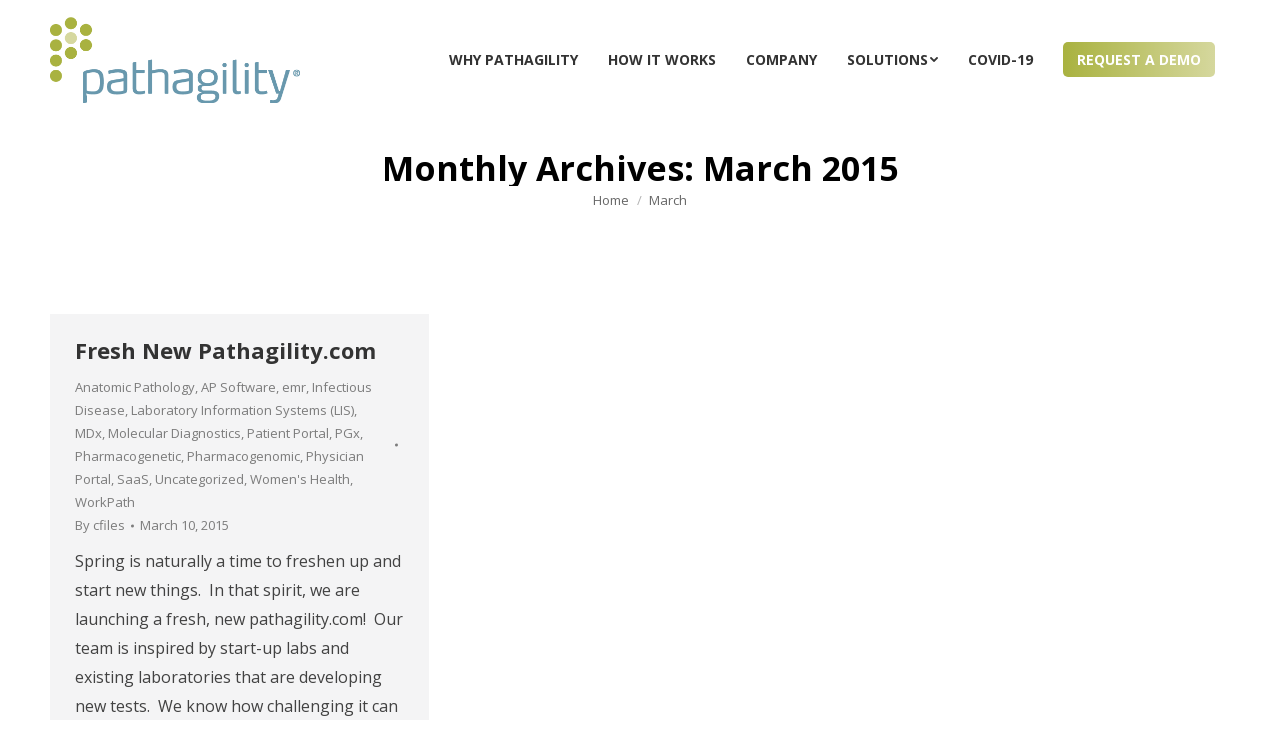

--- FILE ---
content_type: text/html; charset=UTF-8
request_url: https://www.pathagility.com/2015/03/
body_size: 12479
content:
<!DOCTYPE html>
<!--[if !(IE 6) | !(IE 7) | !(IE 8)  ]><!-->
<html lang="en-US" class="no-js">
<!--<![endif]-->
<head>
	<meta charset="UTF-8"/>
		<meta name="viewport" content="width=device-width, initial-scale=1, maximum-scale=1, user-scalable=0">
		<meta name="theme-color" content="#a9b240"/>	<link rel="profile" href="http://gmpg.org/xfn/11"/>
	        <script type="text/javascript">if(/Android|webOS|iPhone|iPad|iPod|BlackBerry|IEMobile|Opera Mini/i.test(navigator.userAgent)){var originalAddEventListener=EventTarget.prototype.addEventListener,oldWidth=window.innerWidth;EventTarget.prototype.addEventListener=function(eventName,eventHandler,useCapture){if(eventName==="resize"){originalAddEventListener.call(this,eventName,function(event){if(oldWidth===window.innerWidth){return;}else if(oldWidth!==window.innerWidth){oldWidth=window.innerWidth;}if(eventHandler.handleEvent){eventHandler.handleEvent.call(this,event);}else{eventHandler.call(this,event);};},useCapture);}else{originalAddEventListener.call(this,eventName,eventHandler,useCapture);};};};</script>
		<title>March 2015 &#8211; Pathagility</title>
<meta name='robots' content='max-image-preview:large'/>
<link rel='dns-prefetch' href='//maps.googleapis.com'/>
<link rel='dns-prefetch' href='//stats.wp.com'/>
<link rel='dns-prefetch' href='//fonts.googleapis.com'/>
<link rel="alternate" type="application/rss+xml" title="Pathagility &raquo; Feed" href="https://www.pathagility.com/feed/"/>
<link rel="alternate" type="application/rss+xml" title="Pathagility &raquo; Comments Feed" href="https://www.pathagility.com/comments/feed/"/>
<style id='wp-img-auto-sizes-contain-inline-css' type='text/css'>img:is([sizes=auto i],[sizes^="auto," i]){contain-intrinsic-size:3000px 1500px}</style>
<style id='wp-emoji-styles-inline-css' type='text/css'>img.wp-smiley,img.emoji{display:inline!important;border:none!important;box-shadow:none!important;height:1em!important;width:1em!important;margin:0 .07em!important;vertical-align:-.1em!important;background:none!important;padding:0!important}</style>
<style id='wp-block-library-inline-css' type='text/css'>:root{--wp-block-synced-color:#7a00df;--wp-block-synced-color--rgb:122 , 0 , 223;--wp-bound-block-color:var(--wp-block-synced-color);--wp-editor-canvas-background:#ddd;--wp-admin-theme-color:#007cba;--wp-admin-theme-color--rgb:0 , 124 , 186;--wp-admin-theme-color-darker-10:#006ba1;--wp-admin-theme-color-darker-10--rgb:0 , 107 , 160.5;--wp-admin-theme-color-darker-20:#005a87;--wp-admin-theme-color-darker-20--rgb:0 , 90 , 135;--wp-admin-border-width-focus:2px}@media (min-resolution:192dpi){:root{--wp-admin-border-width-focus:1.5px}}.wp-element-button{cursor:pointer}:root .has-very-light-gray-background-color{background-color:#eee}:root .has-very-dark-gray-background-color{background-color:#313131}:root .has-very-light-gray-color{color:#eee}:root .has-very-dark-gray-color{color:#313131}:root .has-vivid-green-cyan-to-vivid-cyan-blue-gradient-background{background:linear-gradient(135deg,#00d084,#0693e3)}:root .has-purple-crush-gradient-background{background:linear-gradient(135deg,#34e2e4,#4721fb 50%,#ab1dfe)}:root .has-hazy-dawn-gradient-background{background:linear-gradient(135deg,#faaca8,#dad0ec)}:root .has-subdued-olive-gradient-background{background:linear-gradient(135deg,#fafae1,#67a671)}:root .has-atomic-cream-gradient-background{background:linear-gradient(135deg,#fdd79a,#004a59)}:root .has-nightshade-gradient-background{background:linear-gradient(135deg,#330968,#31cdcf)}:root .has-midnight-gradient-background{background:linear-gradient(135deg,#020381,#2874fc)}:root{--wp--preset--font-size--normal:16px;--wp--preset--font-size--huge:42px}.has-regular-font-size{font-size:1em}.has-larger-font-size{font-size:2.625em}.has-normal-font-size{font-size:var(--wp--preset--font-size--normal)}.has-huge-font-size{font-size:var(--wp--preset--font-size--huge)}.has-text-align-center{text-align:center}.has-text-align-left{text-align:left}.has-text-align-right{text-align:right}.has-fit-text{white-space:nowrap!important}#end-resizable-editor-section{display:none}.aligncenter{clear:both}.items-justified-left{justify-content:flex-start}.items-justified-center{justify-content:center}.items-justified-right{justify-content:flex-end}.items-justified-space-between{justify-content:space-between}.screen-reader-text{border:0;clip-path:inset(50%);height:1px;margin:-1px;overflow:hidden;padding:0;position:absolute;width:1px;word-wrap:normal!important}.screen-reader-text:focus{background-color:#ddd;clip-path:none;color:#444;display:block;font-size:1em;height:auto;left:5px;line-height:normal;padding:15px 23px 14px;text-decoration:none;top:5px;width:auto;z-index:100000}html :where(.has-border-color){border-style:solid}html :where([style*=border-top-color]){border-top-style:solid}html :where([style*=border-right-color]){border-right-style:solid}html :where([style*=border-bottom-color]){border-bottom-style:solid}html :where([style*=border-left-color]){border-left-style:solid}html :where([style*=border-width]){border-style:solid}html :where([style*=border-top-width]){border-top-style:solid}html :where([style*=border-right-width]){border-right-style:solid}html :where([style*=border-bottom-width]){border-bottom-style:solid}html :where([style*=border-left-width]){border-left-style:solid}html :where(img[class*=wp-image-]){height:auto;max-width:100%}:where(figure){margin:0 0 1em}html :where(.is-position-sticky){--wp-admin--admin-bar--position-offset:var(--wp-admin--admin-bar--height,0)}@media screen and (max-width:600px){html :where(.is-position-sticky){--wp-admin--admin-bar--position-offset:0}}</style><style id='global-styles-inline-css' type='text/css'>:root{--wp--preset--aspect-ratio--square:1;--wp--preset--aspect-ratio--4-3: 4/3;--wp--preset--aspect-ratio--3-4: 3/4;--wp--preset--aspect-ratio--3-2: 3/2;--wp--preset--aspect-ratio--2-3: 2/3;--wp--preset--aspect-ratio--16-9: 16/9;--wp--preset--aspect-ratio--9-16: 9/16;--wp--preset--color--black:#000;--wp--preset--color--cyan-bluish-gray:#abb8c3;--wp--preset--color--white:#fff;--wp--preset--color--pale-pink:#f78da7;--wp--preset--color--vivid-red:#cf2e2e;--wp--preset--color--luminous-vivid-orange:#ff6900;--wp--preset--color--luminous-vivid-amber:#fcb900;--wp--preset--color--light-green-cyan:#7bdcb5;--wp--preset--color--vivid-green-cyan:#00d084;--wp--preset--color--pale-cyan-blue:#8ed1fc;--wp--preset--color--vivid-cyan-blue:#0693e3;--wp--preset--color--vivid-purple:#9b51e0;--wp--preset--color--accent:#a9b240;--wp--preset--color--dark-gray:#111;--wp--preset--color--light-gray:#767676;--wp--preset--gradient--vivid-cyan-blue-to-vivid-purple:linear-gradient(135deg,#0693e3 0%,#9b51e0 100%);--wp--preset--gradient--light-green-cyan-to-vivid-green-cyan:linear-gradient(135deg,#7adcb4 0%,#00d082 100%);--wp--preset--gradient--luminous-vivid-amber-to-luminous-vivid-orange:linear-gradient(135deg,#fcb900 0%,#ff6900 100%);--wp--preset--gradient--luminous-vivid-orange-to-vivid-red:linear-gradient(135deg,#ff6900 0%,#cf2e2e 100%);--wp--preset--gradient--very-light-gray-to-cyan-bluish-gray:linear-gradient(135deg,#eee 0%,#a9b8c3 100%);--wp--preset--gradient--cool-to-warm-spectrum:linear-gradient(135deg,#4aeadc 0%,#9778d1 20%,#cf2aba 40%,#ee2c82 60%,#fb6962 80%,#fef84c 100%);--wp--preset--gradient--blush-light-purple:linear-gradient(135deg,#ffceec 0%,#9896f0 100%);--wp--preset--gradient--blush-bordeaux:linear-gradient(135deg,#fecda5 0%,#fe2d2d 50%,#6b003e 100%);--wp--preset--gradient--luminous-dusk:linear-gradient(135deg,#ffcb70 0%,#c751c0 50%,#4158d0 100%);--wp--preset--gradient--pale-ocean:linear-gradient(135deg,#fff5cb 0%,#b6e3d4 50%,#33a7b5 100%);--wp--preset--gradient--electric-grass:linear-gradient(135deg,#caf880 0%,#71ce7e 100%);--wp--preset--gradient--midnight:linear-gradient(135deg,#020381 0%,#2874fc 100%);--wp--preset--font-size--small:13px;--wp--preset--font-size--medium:20px;--wp--preset--font-size--large:36px;--wp--preset--font-size--x-large:42px;--wp--preset--spacing--20:.44rem;--wp--preset--spacing--30:.67rem;--wp--preset--spacing--40:1rem;--wp--preset--spacing--50:1.5rem;--wp--preset--spacing--60:2.25rem;--wp--preset--spacing--70:3.38rem;--wp--preset--spacing--80:5.06rem;--wp--preset--shadow--natural:6px 6px 9px rgba(0,0,0,.2);--wp--preset--shadow--deep:12px 12px 50px rgba(0,0,0,.4);--wp--preset--shadow--sharp:6px 6px 0 rgba(0,0,0,.2);--wp--preset--shadow--outlined:6px 6px 0 -3px #fff , 6px 6px #000;--wp--preset--shadow--crisp:6px 6px 0 #000}:where(.is-layout-flex){gap:.5em}:where(.is-layout-grid){gap:.5em}body .is-layout-flex{display:flex}.is-layout-flex{flex-wrap:wrap;align-items:center}.is-layout-flex > :is(*, div){margin:0}body .is-layout-grid{display:grid}.is-layout-grid > :is(*, div){margin:0}:where(.wp-block-columns.is-layout-flex){gap:2em}:where(.wp-block-columns.is-layout-grid){gap:2em}:where(.wp-block-post-template.is-layout-flex){gap:1.25em}:where(.wp-block-post-template.is-layout-grid){gap:1.25em}.has-black-color{color:var(--wp--preset--color--black)!important}.has-cyan-bluish-gray-color{color:var(--wp--preset--color--cyan-bluish-gray)!important}.has-white-color{color:var(--wp--preset--color--white)!important}.has-pale-pink-color{color:var(--wp--preset--color--pale-pink)!important}.has-vivid-red-color{color:var(--wp--preset--color--vivid-red)!important}.has-luminous-vivid-orange-color{color:var(--wp--preset--color--luminous-vivid-orange)!important}.has-luminous-vivid-amber-color{color:var(--wp--preset--color--luminous-vivid-amber)!important}.has-light-green-cyan-color{color:var(--wp--preset--color--light-green-cyan)!important}.has-vivid-green-cyan-color{color:var(--wp--preset--color--vivid-green-cyan)!important}.has-pale-cyan-blue-color{color:var(--wp--preset--color--pale-cyan-blue)!important}.has-vivid-cyan-blue-color{color:var(--wp--preset--color--vivid-cyan-blue)!important}.has-vivid-purple-color{color:var(--wp--preset--color--vivid-purple)!important}.has-black-background-color{background-color:var(--wp--preset--color--black)!important}.has-cyan-bluish-gray-background-color{background-color:var(--wp--preset--color--cyan-bluish-gray)!important}.has-white-background-color{background-color:var(--wp--preset--color--white)!important}.has-pale-pink-background-color{background-color:var(--wp--preset--color--pale-pink)!important}.has-vivid-red-background-color{background-color:var(--wp--preset--color--vivid-red)!important}.has-luminous-vivid-orange-background-color{background-color:var(--wp--preset--color--luminous-vivid-orange)!important}.has-luminous-vivid-amber-background-color{background-color:var(--wp--preset--color--luminous-vivid-amber)!important}.has-light-green-cyan-background-color{background-color:var(--wp--preset--color--light-green-cyan)!important}.has-vivid-green-cyan-background-color{background-color:var(--wp--preset--color--vivid-green-cyan)!important}.has-pale-cyan-blue-background-color{background-color:var(--wp--preset--color--pale-cyan-blue)!important}.has-vivid-cyan-blue-background-color{background-color:var(--wp--preset--color--vivid-cyan-blue)!important}.has-vivid-purple-background-color{background-color:var(--wp--preset--color--vivid-purple)!important}.has-black-border-color{border-color:var(--wp--preset--color--black)!important}.has-cyan-bluish-gray-border-color{border-color:var(--wp--preset--color--cyan-bluish-gray)!important}.has-white-border-color{border-color:var(--wp--preset--color--white)!important}.has-pale-pink-border-color{border-color:var(--wp--preset--color--pale-pink)!important}.has-vivid-red-border-color{border-color:var(--wp--preset--color--vivid-red)!important}.has-luminous-vivid-orange-border-color{border-color:var(--wp--preset--color--luminous-vivid-orange)!important}.has-luminous-vivid-amber-border-color{border-color:var(--wp--preset--color--luminous-vivid-amber)!important}.has-light-green-cyan-border-color{border-color:var(--wp--preset--color--light-green-cyan)!important}.has-vivid-green-cyan-border-color{border-color:var(--wp--preset--color--vivid-green-cyan)!important}.has-pale-cyan-blue-border-color{border-color:var(--wp--preset--color--pale-cyan-blue)!important}.has-vivid-cyan-blue-border-color{border-color:var(--wp--preset--color--vivid-cyan-blue)!important}.has-vivid-purple-border-color{border-color:var(--wp--preset--color--vivid-purple)!important}.has-vivid-cyan-blue-to-vivid-purple-gradient-background{background:var(--wp--preset--gradient--vivid-cyan-blue-to-vivid-purple)!important}.has-light-green-cyan-to-vivid-green-cyan-gradient-background{background:var(--wp--preset--gradient--light-green-cyan-to-vivid-green-cyan)!important}.has-luminous-vivid-amber-to-luminous-vivid-orange-gradient-background{background:var(--wp--preset--gradient--luminous-vivid-amber-to-luminous-vivid-orange)!important}.has-luminous-vivid-orange-to-vivid-red-gradient-background{background:var(--wp--preset--gradient--luminous-vivid-orange-to-vivid-red)!important}.has-very-light-gray-to-cyan-bluish-gray-gradient-background{background:var(--wp--preset--gradient--very-light-gray-to-cyan-bluish-gray)!important}.has-cool-to-warm-spectrum-gradient-background{background:var(--wp--preset--gradient--cool-to-warm-spectrum)!important}.has-blush-light-purple-gradient-background{background:var(--wp--preset--gradient--blush-light-purple)!important}.has-blush-bordeaux-gradient-background{background:var(--wp--preset--gradient--blush-bordeaux)!important}.has-luminous-dusk-gradient-background{background:var(--wp--preset--gradient--luminous-dusk)!important}.has-pale-ocean-gradient-background{background:var(--wp--preset--gradient--pale-ocean)!important}.has-electric-grass-gradient-background{background:var(--wp--preset--gradient--electric-grass)!important}.has-midnight-gradient-background{background:var(--wp--preset--gradient--midnight)!important}.has-small-font-size{font-size:var(--wp--preset--font-size--small)!important}.has-medium-font-size{font-size:var(--wp--preset--font-size--medium)!important}.has-large-font-size{font-size:var(--wp--preset--font-size--large)!important}.has-x-large-font-size{font-size:var(--wp--preset--font-size--x-large)!important}</style>

<style id='classic-theme-styles-inline-css' type='text/css'>.wp-block-button__link{color:#fff;background-color:#32373c;border-radius:9999px;box-shadow:none;text-decoration:none;padding:calc(.667em + 2px) calc(1.333em + 2px);font-size:1.125em}.wp-block-file__button{background:#32373c;color:#fff;text-decoration:none}</style>
<link rel='stylesheet' id='contact-form-7-css' href='https://www.pathagility.com/wp-content/plugins/contact-form-7/includes/css/styles.css?ver=6.1.4' type='text/css' media='all'/>
<link rel='stylesheet' id='rs-plugin-settings-css' href='https://www.pathagility.com/wp-content/plugins/revslider/public/assets/css/rs6.css?ver=6.4.11' type='text/css' media='all'/>
<style id='rs-plugin-settings-inline-css' type='text/css'>#rs-demo-id{}</style>
<link rel='stylesheet' id='the7-icomoon-fontawesome-16x16-css' href='https://www.pathagility.com/wp-content/uploads/smile_fonts/icomoon-fontawesome-16x16/icomoon-fontawesome-16x16.css?ver=6.9' type='text/css' media='all'/>
<link rel='stylesheet' id='dt-web-fonts-css' href='https://fonts.googleapis.com/css?family=Roboto:400,600,700%7CRoboto+Condensed:400,600,700%7COpen+Sans:400,600,700%7CRaleway:400,600,700' type='text/css' media='all'/>
<link rel='stylesheet' id='dt-main-css' href='https://www.pathagility.com/wp-content/themes/dt-the7/css/main.min.css?ver=9.9.2' type='text/css' media='all'/>
<style id='dt-main-inline-css' type='text/css'>
body #load {
  display: block;
  height: 100%;
  overflow: hidden;
  position: fixed;
  width: 100%;
  z-index: 9901;
  opacity: 1;
  visibility: visible;
  transition: all .35s ease-out;
}
.load-wrap {
  width: 100%;
  height: 100%;
  background-position: center center;
  background-repeat: no-repeat;
  text-align: center;
}
.load-wrap > svg {
  position: absolute;
  top: 50%;
  left: 50%;
  transform: translate(-50%,-50%);
}
#load {
  background-color: #ffffff;
}
.uil-default rect:not(.bk) {
  fill: #a1aa4a;
}
.uil-ring > path {
  fill: #a1aa4a;
}
.ring-loader .circle {
  fill: #a1aa4a;
}
.ring-loader .moving-circle {
  fill: #a1aa4a;
}
.uil-hourglass .glass {
  stroke: #a1aa4a;
}
.uil-hourglass .sand {
  fill: #a1aa4a;
}
.spinner-loader .load-wrap {
  background-image: url("data:image/svg+xml,%3Csvg width='75px' height='75px' xmlns='http://www.w3.org/2000/svg' viewBox='0 0 100 100' preserveAspectRatio='xMidYMid' class='uil-default'%3E%3Crect x='0' y='0' width='100' height='100' fill='none' class='bk'%3E%3C/rect%3E%3Crect  x='46.5' y='40' width='7' height='20' rx='5' ry='5' fill='%23a1aa4a' transform='rotate(0 50 50) translate(0 -30)'%3E  %3Canimate attributeName='opacity' from='1' to='0' dur='1s' begin='0s' repeatCount='indefinite'/%3E%3C/rect%3E%3Crect  x='46.5' y='40' width='7' height='20' rx='5' ry='5' fill='%23a1aa4a' transform='rotate(30 50 50) translate(0 -30)'%3E  %3Canimate attributeName='opacity' from='1' to='0' dur='1s' begin='0.08333333333333333s' repeatCount='indefinite'/%3E%3C/rect%3E%3Crect  x='46.5' y='40' width='7' height='20' rx='5' ry='5' fill='%23a1aa4a' transform='rotate(60 50 50) translate(0 -30)'%3E  %3Canimate attributeName='opacity' from='1' to='0' dur='1s' begin='0.16666666666666666s' repeatCount='indefinite'/%3E%3C/rect%3E%3Crect  x='46.5' y='40' width='7' height='20' rx='5' ry='5' fill='%23a1aa4a' transform='rotate(90 50 50) translate(0 -30)'%3E  %3Canimate attributeName='opacity' from='1' to='0' dur='1s' begin='0.25s' repeatCount='indefinite'/%3E%3C/rect%3E%3Crect  x='46.5' y='40' width='7' height='20' rx='5' ry='5' fill='%23a1aa4a' transform='rotate(120 50 50) translate(0 -30)'%3E  %3Canimate attributeName='opacity' from='1' to='0' dur='1s' begin='0.3333333333333333s' repeatCount='indefinite'/%3E%3C/rect%3E%3Crect  x='46.5' y='40' width='7' height='20' rx='5' ry='5' fill='%23a1aa4a' transform='rotate(150 50 50) translate(0 -30)'%3E  %3Canimate attributeName='opacity' from='1' to='0' dur='1s' begin='0.4166666666666667s' repeatCount='indefinite'/%3E%3C/rect%3E%3Crect  x='46.5' y='40' width='7' height='20' rx='5' ry='5' fill='%23a1aa4a' transform='rotate(180 50 50) translate(0 -30)'%3E  %3Canimate attributeName='opacity' from='1' to='0' dur='1s' begin='0.5s' repeatCount='indefinite'/%3E%3C/rect%3E%3Crect  x='46.5' y='40' width='7' height='20' rx='5' ry='5' fill='%23a1aa4a' transform='rotate(210 50 50) translate(0 -30)'%3E  %3Canimate attributeName='opacity' from='1' to='0' dur='1s' begin='0.5833333333333334s' repeatCount='indefinite'/%3E%3C/rect%3E%3Crect  x='46.5' y='40' width='7' height='20' rx='5' ry='5' fill='%23a1aa4a' transform='rotate(240 50 50) translate(0 -30)'%3E  %3Canimate attributeName='opacity' from='1' to='0' dur='1s' begin='0.6666666666666666s' repeatCount='indefinite'/%3E%3C/rect%3E%3Crect  x='46.5' y='40' width='7' height='20' rx='5' ry='5' fill='%23a1aa4a' transform='rotate(270 50 50) translate(0 -30)'%3E  %3Canimate attributeName='opacity' from='1' to='0' dur='1s' begin='0.75s' repeatCount='indefinite'/%3E%3C/rect%3E%3Crect  x='46.5' y='40' width='7' height='20' rx='5' ry='5' fill='%23a1aa4a' transform='rotate(300 50 50) translate(0 -30)'%3E  %3Canimate attributeName='opacity' from='1' to='0' dur='1s' begin='0.8333333333333334s' repeatCount='indefinite'/%3E%3C/rect%3E%3Crect  x='46.5' y='40' width='7' height='20' rx='5' ry='5' fill='%23a1aa4a' transform='rotate(330 50 50) translate(0 -30)'%3E  %3Canimate attributeName='opacity' from='1' to='0' dur='1s' begin='0.9166666666666666s' repeatCount='indefinite'/%3E%3C/rect%3E%3C/svg%3E");
}
.ring-loader .load-wrap {
  background-image: url("data:image/svg+xml,%3Csvg xmlns='http://www.w3.org/2000/svg' viewBox='0 0 32 32' width='72' height='72' fill='%23a1aa4a'%3E   %3Cpath opacity='.25' d='M16 0 A16 16 0 0 0 16 32 A16 16 0 0 0 16 0 M16 4 A12 12 0 0 1 16 28 A12 12 0 0 1 16 4'/%3E   %3Cpath d='M16 0 A16 16 0 0 1 32 16 L28 16 A12 12 0 0 0 16 4z'%3E     %3CanimateTransform attributeName='transform' type='rotate' from='0 16 16' to='360 16 16' dur='0.8s' repeatCount='indefinite' /%3E   %3C/path%3E %3C/svg%3E");
}
.hourglass-loader .load-wrap {
  background-image: url("data:image/svg+xml,%3Csvg xmlns='http://www.w3.org/2000/svg' viewBox='0 0 32 32' width='72' height='72' fill='%23a1aa4a'%3E   %3Cpath transform='translate(2)' d='M0 12 V20 H4 V12z'%3E      %3Canimate attributeName='d' values='M0 12 V20 H4 V12z; M0 4 V28 H4 V4z; M0 12 V20 H4 V12z; M0 12 V20 H4 V12z' dur='1.2s' repeatCount='indefinite' begin='0' keytimes='0;.2;.5;1' keySplines='0.2 0.2 0.4 0.8;0.2 0.6 0.4 0.8;0.2 0.8 0.4 0.8' calcMode='spline'  /%3E   %3C/path%3E   %3Cpath transform='translate(8)' d='M0 12 V20 H4 V12z'%3E     %3Canimate attributeName='d' values='M0 12 V20 H4 V12z; M0 4 V28 H4 V4z; M0 12 V20 H4 V12z; M0 12 V20 H4 V12z' dur='1.2s' repeatCount='indefinite' begin='0.2' keytimes='0;.2;.5;1' keySplines='0.2 0.2 0.4 0.8;0.2 0.6 0.4 0.8;0.2 0.8 0.4 0.8' calcMode='spline'  /%3E   %3C/path%3E   %3Cpath transform='translate(14)' d='M0 12 V20 H4 V12z'%3E     %3Canimate attributeName='d' values='M0 12 V20 H4 V12z; M0 4 V28 H4 V4z; M0 12 V20 H4 V12z; M0 12 V20 H4 V12z' dur='1.2s' repeatCount='indefinite' begin='0.4' keytimes='0;.2;.5;1' keySplines='0.2 0.2 0.4 0.8;0.2 0.6 0.4 0.8;0.2 0.8 0.4 0.8' calcMode='spline' /%3E   %3C/path%3E   %3Cpath transform='translate(20)' d='M0 12 V20 H4 V12z'%3E     %3Canimate attributeName='d' values='M0 12 V20 H4 V12z; M0 4 V28 H4 V4z; M0 12 V20 H4 V12z; M0 12 V20 H4 V12z' dur='1.2s' repeatCount='indefinite' begin='0.6' keytimes='0;.2;.5;1' keySplines='0.2 0.2 0.4 0.8;0.2 0.6 0.4 0.8;0.2 0.8 0.4 0.8' calcMode='spline' /%3E   %3C/path%3E   %3Cpath transform='translate(26)' d='M0 12 V20 H4 V12z'%3E     %3Canimate attributeName='d' values='M0 12 V20 H4 V12z; M0 4 V28 H4 V4z; M0 12 V20 H4 V12z; M0 12 V20 H4 V12z' dur='1.2s' repeatCount='indefinite' begin='0.8' keytimes='0;.2;.5;1' keySplines='0.2 0.2 0.4 0.8;0.2 0.6 0.4 0.8;0.2 0.8 0.4 0.8' calcMode='spline' /%3E   %3C/path%3E %3C/svg%3E");
}

/*# sourceURL=dt-main-inline-css */
</style>
<link rel='stylesheet' id='the7-font-css' href='https://www.pathagility.com/wp-content/themes/dt-the7/fonts/icomoon-the7-font/icomoon-the7-font.min.css?ver=9.9.2' type='text/css' media='all'/>
<link rel='stylesheet' id='the7-awesome-fonts-css' href='https://www.pathagility.com/wp-content/themes/dt-the7/fonts/FontAwesome/css/all.min.css?ver=9.9.2' type='text/css' media='all'/>
<link rel='stylesheet' id='the7-custom-scrollbar-css' href='https://www.pathagility.com/wp-content/themes/dt-the7/lib/custom-scrollbar/custom-scrollbar.min.css?ver=9.9.2' type='text/css' media='all'/>
<link rel='stylesheet' id='the7-wpbakery-css' href='https://www.pathagility.com/wp-content/themes/dt-the7/css/wpbakery.min.css?ver=9.9.2' type='text/css' media='all'/>
<link rel='stylesheet' id='the7-core-css' href='https://www.pathagility.com/wp-content/plugins/dt-the7-core/assets/css/post-type.min.css?ver=2.5.7' type='text/css' media='all'/>
<link rel='stylesheet' id='the7-css-vars-css' href='https://www.pathagility.com/wp-content/uploads/the7-css/css-vars.css?ver=e147a8f308c1' type='text/css' media='all'/>
<link rel='stylesheet' id='dt-custom-css' href='https://www.pathagility.com/wp-content/uploads/the7-css/custom.css?ver=e147a8f308c1' type='text/css' media='all'/>
<link rel='stylesheet' id='dt-media-css' href='https://www.pathagility.com/wp-content/uploads/the7-css/media.css?ver=e147a8f308c1' type='text/css' media='all'/>
<link rel='stylesheet' id='the7-mega-menu-css' href='https://www.pathagility.com/wp-content/uploads/the7-css/mega-menu.css?ver=e147a8f308c1' type='text/css' media='all'/>
<link rel='stylesheet' id='the7-elements-albums-portfolio-css' href='https://www.pathagility.com/wp-content/uploads/the7-css/the7-elements-albums-portfolio.css?ver=e147a8f308c1' type='text/css' media='all'/>
<link rel='stylesheet' id='the7-elements-css' href='https://www.pathagility.com/wp-content/uploads/the7-css/post-type-dynamic.css?ver=e147a8f308c1' type='text/css' media='all'/>
<link rel='stylesheet' id='style-css' href='https://www.pathagility.com/wp-content/themes/dt-the7-child/style.css?ver=9.9.2' type='text/css' media='all'/>
<link rel='stylesheet' id='ultimate-vc-addons-style-min-css' href='https://www.pathagility.com/wp-content/plugins/Ultimate_VC_Addons/assets/min-css/ultimate.min.css?ver=3.19.10' type='text/css' media='all'/>
<link rel='stylesheet' id='ultimate-vc-addons-icons-css' href='https://www.pathagility.com/wp-content/plugins/Ultimate_VC_Addons/assets/css/icons.css?ver=3.19.10' type='text/css' media='all'/>
<link rel='stylesheet' id='ultimate-vc-addons-vidcons-css' href='https://www.pathagility.com/wp-content/plugins/Ultimate_VC_Addons/assets/fonts/vidcons.css?ver=3.19.10' type='text/css' media='all'/>
<link rel='stylesheet' id='ultimate-vc-addons-selected-google-fonts-style-css' href='https://fonts.googleapis.com/css?family=Raleway:normal,700|Open+Sans:normal,700&#038;subset=latin-ext,latin,cyrillic,greek-ext,greek,cyrillic-ext,vietnamese' type='text/css' media='all'/>
<script type="text/javascript" src="https://www.pathagility.com/wp-includes/js/jquery/jquery.min.js?ver=3.7.1" id="jquery-core-js"></script>
<script type="text/javascript" src="https://www.pathagility.com/wp-includes/js/jquery/jquery-migrate.min.js?ver=3.4.1" id="jquery-migrate-js"></script>
<script type="text/javascript" src="https://www.pathagility.com/wp-content/plugins/revslider/public/assets/js/rbtools.min.js?ver=6.4.8" id="tp-tools-js"></script>
<script type="text/javascript" src="https://www.pathagility.com/wp-content/plugins/revslider/public/assets/js/rs6.min.js?ver=6.4.11" id="revmin-js"></script>
<script type="text/javascript" id="dt-above-fold-js-extra">//<![CDATA[
var dtLocal={"themeUrl":"https://www.pathagility.com/wp-content/themes/dt-the7","passText":"To view this protected post, enter the password below:","moreButtonText":{"loading":"Loading...","loadMore":"Load more"},"postID":"1044","ajaxurl":"https://www.pathagility.com/wp-admin/admin-ajax.php","REST":{"baseUrl":"https://www.pathagility.com/wp-json/the7/v1","endpoints":{"sendMail":"/send-mail"}},"contactMessages":{"required":"One or more fields have an error. Please check and try again.","terms":"Please accept the privacy policy.","fillTheCaptchaError":"Please, fill the captcha."},"captchaSiteKey":"","ajaxNonce":"f0015190ce","pageData":{"type":"archive","template":"archive","layout":"masonry"},"themeSettings":{"smoothScroll":"on","lazyLoading":false,"accentColor":{"mode":"gradient","color":"#a9b240"},"desktopHeader":{"height":120},"ToggleCaptionEnabled":"disabled","ToggleCaption":"Navigation","floatingHeader":{"showAfter":160,"showMenu":true,"height":70,"logo":{"showLogo":true,"html":"\u003Cimg class=\" preload-me\" src=\"https://www.pathagility.com/wp-content/uploads/2021/04/pathagility-logo.png\" srcset=\"https://www.pathagility.com/wp-content/uploads/2021/04/pathagility-logo.png 496w, https://www.pathagility.com/wp-content/uploads/2021/04/pathagility-logo.png 496w\" width=\"496\" height=\"171\"   sizes=\"496px\" alt=\"Pathagility\" /\u003E","url":"https://www.pathagility.com/"}},"topLine":{"floatingTopLine":{"logo":{"showLogo":false,"html":""}}},"mobileHeader":{"firstSwitchPoint":1130,"secondSwitchPoint":778,"firstSwitchPointHeight":70,"secondSwitchPointHeight":70,"mobileToggleCaptionEnabled":"disabled","mobileToggleCaption":"Menu"},"stickyMobileHeaderFirstSwitch":{"logo":{"html":"\u003Cimg class=\" preload-me\" src=\"https://www.pathagility.com/wp-content/uploads/2021/04/pathagility-logo.png\" srcset=\"https://www.pathagility.com/wp-content/uploads/2021/04/pathagility-logo.png 496w, https://www.pathagility.com/wp-content/uploads/2021/04/pathagility-logo.png 496w\" width=\"496\" height=\"171\"   sizes=\"496px\" alt=\"Pathagility\" /\u003E"}},"stickyMobileHeaderSecondSwitch":{"logo":{"html":"\u003Cimg class=\" preload-me\" src=\"https://www.pathagility.com/wp-content/uploads/2021/04/pathagility-logo.png\" srcset=\"https://www.pathagility.com/wp-content/uploads/2021/04/pathagility-logo.png 496w, https://www.pathagility.com/wp-content/uploads/2021/04/pathagility-logo.png 496w\" width=\"496\" height=\"171\"   sizes=\"496px\" alt=\"Pathagility\" /\u003E"}},"content":{"textColor":"#424242","headerColor":"#333333"},"sidebar":{"switchPoint":990},"boxedWidth":"1280px","stripes":{"stripe1":{"textColor":"#4d4f51","headerColor":"#4d4f51"},"stripe2":{"textColor":"#ffffff","headerColor":"#ffffff"},"stripe3":{"textColor":"#ffffff","headerColor":"#ffffff"}}},"VCMobileScreenWidth":"768"};var dtShare={"shareButtonText":{"facebook":"Share on Facebook","twitter":"Tweet","pinterest":"Pin it","linkedin":"Share on Linkedin","whatsapp":"Share on Whatsapp"},"overlayOpacity":"85"};
//]]></script>
<script type="text/javascript" src="https://www.pathagility.com/wp-content/themes/dt-the7/js/above-the-fold.min.js?ver=9.9.2" id="dt-above-fold-js"></script>
<script type="text/javascript" src="https://www.pathagility.com/wp-content/plugins/Ultimate_VC_Addons/assets/min-js/modernizr-custom.min.js?ver=3.19.10" id="ultimate-vc-addons-modernizr-js"></script>
<script type="text/javascript" src="https://www.pathagility.com/wp-content/plugins/Ultimate_VC_Addons/assets/min-js/jquery-ui.min.js?ver=3.19.10" id="jquery_ui-js"></script>
<script type="text/javascript" src="https://maps.googleapis.com/maps/api/js" id="ultimate-vc-addons-googleapis-js"></script>
<script type="text/javascript" src="https://www.pathagility.com/wp-includes/js/jquery/ui/core.min.js?ver=1.13.3" id="jquery-ui-core-js"></script>
<script type="text/javascript" src="https://www.pathagility.com/wp-includes/js/jquery/ui/mouse.min.js?ver=1.13.3" id="jquery-ui-mouse-js"></script>
<script type="text/javascript" src="https://www.pathagility.com/wp-includes/js/jquery/ui/slider.min.js?ver=1.13.3" id="jquery-ui-slider-js"></script>
<script type="text/javascript" src="https://www.pathagility.com/wp-content/plugins/Ultimate_VC_Addons/assets/min-js/jquery-ui-labeledslider.min.js?ver=3.19.10" id="ultimate-vc-addons_range_tick-js"></script>
<script type="text/javascript" src="https://www.pathagility.com/wp-content/plugins/Ultimate_VC_Addons/assets/min-js/ultimate.min.js?ver=3.19.10" id="ultimate-vc-addons-script-js"></script>
<script type="text/javascript" src="https://www.pathagility.com/wp-content/plugins/Ultimate_VC_Addons/assets/min-js/modal-all.min.js?ver=3.19.10" id="ultimate-vc-addons-modal-all-js"></script>
<script type="text/javascript" src="https://www.pathagility.com/wp-content/plugins/Ultimate_VC_Addons/assets/min-js/jparallax.min.js?ver=3.19.10" id="ultimate-vc-addons-jquery.shake-js"></script>
<script type="text/javascript" src="https://www.pathagility.com/wp-content/plugins/Ultimate_VC_Addons/assets/min-js/vhparallax.min.js?ver=3.19.10" id="ultimate-vc-addons-jquery.vhparallax-js"></script>
<script type="text/javascript" src="https://www.pathagility.com/wp-content/plugins/Ultimate_VC_Addons/assets/min-js/ultimate_bg.min.js?ver=3.19.10" id="ultimate-vc-addons-row-bg-js"></script>
<script type="text/javascript" src="https://www.pathagility.com/wp-content/plugins/Ultimate_VC_Addons/assets/min-js/mb-YTPlayer.min.js?ver=3.19.10" id="ultimate-vc-addons-jquery.ytplayer-js"></script>
<link rel="https://api.w.org/" href="https://www.pathagility.com/wp-json/"/><link rel="EditURI" type="application/rsd+xml" title="RSD" href="https://www.pathagility.com/xmlrpc.php?rsd"/>
<meta name="generator" content="WordPress 6.9"/>
<!-- Global site tag (gtag.js) - Google Analytics -->
<script async src="https://www.googletagmanager.com/gtag/js?id=UA-34793669-1"></script>
<script>window.dataLayer=window.dataLayer||[];function gtag(){dataLayer.push(arguments);}gtag('js',new Date());gtag('config','UA-34793669-1');</script>	<style>img#wpstats{display:none}</style>
		<meta name="generator" content="Powered by WPBakery Page Builder - drag and drop page builder for WordPress."/>
<meta name="generator" content="Powered by Slider Revolution 6.4.11 - responsive, Mobile-Friendly Slider Plugin for WordPress with comfortable drag and drop interface."/>
<script type="text/javascript" id="the7-loader-script">document.addEventListener("DOMContentLoaded",function(event){var load=document.getElementById("load");if(!load.classList.contains('loader-removed')){var removeLoading=setTimeout(function(){load.className+=" loader-removed";},300);}});</script>
		<link rel="icon" href="https://www.pathagility.com/wp-content/uploads/sites/47/2018/06/the7-new-fav1.gif" type="image/gif" sizes="16x16"/><link rel="icon" href="https://www.pathagility.com/wp-content/uploads/sites/47/2018/06/the7-new-fav-hd1-2.gif" type="image/gif" sizes="32x32"/><script type="text/javascript">function setREVStartSize(e){window.RSIW=window.RSIW===undefined?window.innerWidth:window.RSIW;window.RSIH=window.RSIH===undefined?window.innerHeight:window.RSIH;try{var pw=document.getElementById(e.c).parentNode.offsetWidth,newh;pw=pw===0||isNaN(pw)?window.RSIW:pw;e.tabw=e.tabw===undefined?0:parseInt(e.tabw);e.thumbw=e.thumbw===undefined?0:parseInt(e.thumbw);e.tabh=e.tabh===undefined?0:parseInt(e.tabh);e.thumbh=e.thumbh===undefined?0:parseInt(e.thumbh);e.tabhide=e.tabhide===undefined?0:parseInt(e.tabhide);e.thumbhide=e.thumbhide===undefined?0:parseInt(e.thumbhide);e.mh=e.mh===undefined||e.mh==""||e.mh==="auto"?0:parseInt(e.mh,0);if(e.layout==="fullscreen"||e.l==="fullscreen")newh=Math.max(e.mh,window.RSIH);else{e.gw=Array.isArray(e.gw)?e.gw:[e.gw];for(var i in e.rl)if(e.gw[i]===undefined||e.gw[i]===0)e.gw[i]=e.gw[i-1];e.gh=e.el===undefined||e.el===""||(Array.isArray(e.el)&&e.el.length==0)?e.gh:e.el;e.gh=Array.isArray(e.gh)?e.gh:[e.gh];for(var i in e.rl)if(e.gh[i]===undefined||e.gh[i]===0)e.gh[i]=e.gh[i-1];var nl=new Array(e.rl.length),ix=0,sl;e.tabw=e.tabhide>=pw?0:e.tabw;e.thumbw=e.thumbhide>=pw?0:e.thumbw;e.tabh=e.tabhide>=pw?0:e.tabh;e.thumbh=e.thumbhide>=pw?0:e.thumbh;for(var i in e.rl)nl[i]=e.rl[i]<window.RSIW?0:e.rl[i];sl=nl[0];for(var i in nl)if(sl>nl[i]&&nl[i]>0){sl=nl[i];ix=i;}var m=pw>(e.gw[ix]+e.tabw+e.thumbw)?1:(pw-(e.tabw+e.thumbw))/(e.gw[ix]);newh=(e.gh[ix]*m)+(e.tabh+e.thumbh);}if(window.rs_init_css===undefined)window.rs_init_css=document.head.appendChild(document.createElement("style"));document.getElementById(e.c).height=newh+"px";window.rs_init_css.innerHTML+="#"+e.c+"_wrapper { height: "+newh+"px }";}catch(e){console.log("Failure at Presize of Slider:"+e)}};</script>
<noscript><style>.wpb_animate_when_almost_visible{opacity:1}</style></noscript><style id='the7-custom-inline-css' type='text/css'>.breadcrumbs li:nth-child(2){display:none!important}.mobile-header-bar .mobile-branding img{max-width:60%}@media only screen and (max-width:772px){.single-portfolio .sidebar-cta{display:none}}footer i{font-size:14px;color:rgba(0,0,0,.3);padding:6px;border-radius:100px;background:#ededed;margin-right:10px}.inline-header .branding{max-width:250px}.footer .custom-menu a{font-size:16px}.footer .custom-menu a:hover, .footer .textwidget a:not(.dt-btn):hover, .footer .custom-menu li.act > a {color:#ededed!important}.footer .custom-menu.show-arrow a:after,.footer .custom-menu a:before{top:13px!important}.footer .custom-menu a:hover:before,.footer .custom-menu .act>a:before{background-color:#fff}.phantom-sticky .sticky-on.masthead:not(.side-header) .branding > a {max-width:170px;transition-duration:2s}.dt-btn:not(.btn-light):not(.light-bg-btn):not(.outline-btn):not(.outline-bg-btn):not(.btn-custom-style), .mec-event-footer .mec-booking-button, .give-btn.give-btn-reveal, .give-submit.give-btn, .main-btn, div.wpforms-container-full .wpforms-form button[type=submit] {transition:.5s!important;background: linear-gradient(
90deg
, var(--c1, #a9b240), var(--c2, #d6d89f) 51%, var(--c1, #a9b240)) var(--x, 0)/ 200% !important}.dt-btn:not(.btn-light):not(.light-bg-btn):not(.outline-btn):not(.outline-bg-btn):not(.btn-custom-style):hover, .mec-event-footer .mec-booking-button:hover, .give-btn.give-btn-reveal:hover, .give-submit.give-btn:hover, .main-btn:hover, div.wpforms-container-full .wpforms-form button[type=submit]:hover {--x:100%!important}div.wpforms-container-full .wpforms-form button[type="submit"]{padding:18px 22px 18px 22px;width:200px;font:700 18px/20px "Open Sans",Helvetica,Arial,Verdana,sans-serif;color:#fff;border-radius:5px}.main-nav > li:not(.wpml-ls-item) > a .menu-text .main-btn, .mobile-main-nav li > a .menu-text .main-btn{color:#fff!important;padding:8px 14px;border-radius:5px}.menu-demo-cta>a i.underline{height:0!important}</style>
</head>
<body id="the7-body" class="archive date wp-embed-responsive wp-theme-dt-the7 wp-child-theme-dt-the7-child the7-core-ver-2.5.7 layout-masonry description-under-image dt-responsive-on right-mobile-menu-close-icon ouside-menu-close-icon mobile-hamburger-close-bg-enable mobile-hamburger-close-bg-hover-enable  fade-medium-mobile-menu-close-icon fade-small-menu-close-icon accent-gradient srcset-enabled btn-flat custom-btn-color custom-btn-hover-color phantom-sticky phantom-shadow-decoration phantom-main-logo-on sticky-mobile-header top-header first-switch-logo-left first-switch-menu-right second-switch-logo-left second-switch-menu-right right-mobile-menu layzr-loading-on popup-message-style dt-fa-compatibility the7-ver-9.9.2 wpb-js-composer js-comp-ver-6.6.0.1 vc_responsive">
<!-- The7 9.9.2 -->
<div id="load" class="ring-loader">
	<div class="load-wrap"></div>
</div>
<div id="page">
	<a class="skip-link screen-reader-text" href="#content">Skip to content</a>

<div class="masthead inline-header right full-height full-width surround shadow-mobile-header-decoration medium-mobile-menu-icon mobile-menu-icon-bg-on mobile-menu-icon-hover-bg-on show-sub-menu-on-hover" role="banner">

	<div class="top-bar top-bar-empty top-bar-line-hide">
	<div class="top-bar-bg"></div>
	<div class="mini-widgets left-widgets"></div><div class="mini-widgets right-widgets"></div></div>

	<header class="header-bar">

		<div class="branding">
	<div id="site-title" class="assistive-text">Pathagility</div>
	<div id="site-description" class="assistive-text">The LIS to start, grow, and expand with.</div>
	<a class="same-logo" href="https://www.pathagility.com/"><img class=" preload-me" src="https://www.pathagility.com/wp-content/uploads/2021/04/pathagility-logo.png" srcset="https://www.pathagility.com/wp-content/uploads/2021/04/pathagility-logo.png 496w, https://www.pathagility.com/wp-content/uploads/2021/04/pathagility-logo.png 496w" width="496" height="171" sizes="496px" alt="Pathagility"/></a></div>

		<ul id="primary-menu" class="main-nav underline-decoration l-to-r-line level-arrows-on outside-item-remove-margin" role="menubar"><li class="menu-item menu-item-type-post_type menu-item-object-page menu-item-2624 first" role="presentation"><a href='https://www.pathagility.com/why-pathagility/' data-level='1' role="menuitem"><span class="menu-item-text"><span class="menu-text">Why Pathagility</span></span></a></li> <li class="menu-item menu-item-type-post_type menu-item-object-page menu-item-1365" role="presentation"><a href='https://www.pathagility.com/how-it-works/' data-level='1' role="menuitem"><span class="menu-item-text"><span class="menu-text">How it Works</span></span></a></li> <li class="menu-item menu-item-type-post_type menu-item-object-page menu-item-1374" role="presentation"><a href='https://www.pathagility.com/about/' data-level='1' role="menuitem"><span class="menu-item-text"><span class="menu-text">Company</span></span></a></li> <li class="menu-item menu-item-type-post_type menu-item-object-page menu-item-has-children menu-item-2866 has-children" role="presentation"><a href='https://www.pathagility.com/solutions/' class='not-clickable-item' data-level='1' role="menuitem"><span class="menu-item-text"><span class="menu-text">Solutions</span></span></a><ul class="sub-nav gradient-hover level-arrows-on" role="menubar"><li class="menu-item menu-item-type-custom menu-item-object-custom menu-item-2949 first" role="presentation"><a href='/solutions/#!/reference-multi-lab' data-level='2' role="menuitem"><span class="menu-item-text"><span class="menu-text">Reference Labs &#038; Multi-Lab Groups</span></span></a></li> <li class="menu-item menu-item-type-custom menu-item-object-custom menu-item-2867" role="presentation"><a href='/solutions/#!/startup-lab' data-level='2' role="menuitem"><span class="menu-item-text"><span class="menu-text">Startup Labs</span></span></a></li> <li class="menu-item menu-item-type-custom menu-item-object-custom menu-item-2868" role="presentation"><a href='/solutions/#!/new-testing' data-level='2' role="menuitem"><span class="menu-item-text"><span class="menu-text">New Testing</span></span></a></li> <li class="menu-item menu-item-type-custom menu-item-object-custom menu-item-2869" role="presentation"><a href='/solutions/#!/sales-organization' data-level='2' role="menuitem"><span class="menu-item-text"><span class="menu-text">Sales Organization</span></span></a></li> <li class="menu-item menu-item-type-custom menu-item-object-custom menu-item-3059" role="presentation"><a href='/solutions/#!/custom-dev' data-level='2' role="menuitem"><span class="menu-item-text"><span class="menu-text">Software and Integration Services</span></span></a></li> </ul></li> <li class="menu-item menu-item-type-custom menu-item-object-custom menu-item-2877" role="presentation"><a href='/case-studies/covid-19/' data-level='1' role="menuitem"><span class="menu-item-text"><span class="menu-text">COVID-19</span></span></a></li> <li class="menu-demo-cta menu-item menu-item-type-post_type menu-item-object-page menu-item-1366" role="presentation"><a href='https://www.pathagility.com/request-a-demo/' data-level='1' role="menuitem"><span class="menu-item-text"><span class="menu-text"><span class="main-btn">Request a Demo</span></span></span></a></li> </ul>
		
	</header>

</div>
<div class="dt-mobile-header mobile-menu-show-divider">
	<div class="dt-close-mobile-menu-icon"><div class="close-line-wrap"><span class="close-line"></span><span class="close-line"></span><span class="close-line"></span></div></div>	<ul id="mobile-menu" class="mobile-main-nav" role="menubar">
		<li class="menu-item menu-item-type-post_type menu-item-object-page menu-item-2624 first" role="presentation"><a href='https://www.pathagility.com/why-pathagility/' data-level='1' role="menuitem"><span class="menu-item-text"><span class="menu-text">Why Pathagility</span></span></a></li> <li class="menu-item menu-item-type-post_type menu-item-object-page menu-item-1365" role="presentation"><a href='https://www.pathagility.com/how-it-works/' data-level='1' role="menuitem"><span class="menu-item-text"><span class="menu-text">How it Works</span></span></a></li> <li class="menu-item menu-item-type-post_type menu-item-object-page menu-item-1374" role="presentation"><a href='https://www.pathagility.com/about/' data-level='1' role="menuitem"><span class="menu-item-text"><span class="menu-text">Company</span></span></a></li> <li class="menu-item menu-item-type-post_type menu-item-object-page menu-item-has-children menu-item-2866 has-children" role="presentation"><a href='https://www.pathagility.com/solutions/' class='not-clickable-item' data-level='1' role="menuitem"><span class="menu-item-text"><span class="menu-text">Solutions</span></span></a><ul class="sub-nav gradient-hover level-arrows-on" role="menubar"><li class="menu-item menu-item-type-custom menu-item-object-custom menu-item-2949 first" role="presentation"><a href='/solutions/#!/reference-multi-lab' data-level='2' role="menuitem"><span class="menu-item-text"><span class="menu-text">Reference Labs &#038; Multi-Lab Groups</span></span></a></li> <li class="menu-item menu-item-type-custom menu-item-object-custom menu-item-2867" role="presentation"><a href='/solutions/#!/startup-lab' data-level='2' role="menuitem"><span class="menu-item-text"><span class="menu-text">Startup Labs</span></span></a></li> <li class="menu-item menu-item-type-custom menu-item-object-custom menu-item-2868" role="presentation"><a href='/solutions/#!/new-testing' data-level='2' role="menuitem"><span class="menu-item-text"><span class="menu-text">New Testing</span></span></a></li> <li class="menu-item menu-item-type-custom menu-item-object-custom menu-item-2869" role="presentation"><a href='/solutions/#!/sales-organization' data-level='2' role="menuitem"><span class="menu-item-text"><span class="menu-text">Sales Organization</span></span></a></li> <li class="menu-item menu-item-type-custom menu-item-object-custom menu-item-3059" role="presentation"><a href='/solutions/#!/custom-dev' data-level='2' role="menuitem"><span class="menu-item-text"><span class="menu-text">Software and Integration Services</span></span></a></li> </ul></li> <li class="menu-item menu-item-type-custom menu-item-object-custom menu-item-2877" role="presentation"><a href='/case-studies/covid-19/' data-level='1' role="menuitem"><span class="menu-item-text"><span class="menu-text">COVID-19</span></span></a></li> <li class="menu-demo-cta menu-item menu-item-type-post_type menu-item-object-page menu-item-1366" role="presentation"><a href='https://www.pathagility.com/request-a-demo/' data-level='1' role="menuitem"><span class="menu-item-text"><span class="menu-text"><span class="main-btn">Request a Demo</span></span></span></a></li> 	</ul>
	<div class='mobile-mini-widgets-in-menu'></div>
</div>

		<div class="page-title title-center solid-bg page-title-responsive-enabled">
			<div class="wf-wrap">

				<div class="page-title-head hgroup"><h1>Monthly Archives: <span>March 2015</span></h1></div><div class="page-title-breadcrumbs"><div class="assistive-text">You are here:</div><ol class="breadcrumbs text-small" itemscope itemtype="https://schema.org/BreadcrumbList"><li itemprop="itemListElement" itemscope itemtype="https://schema.org/ListItem"><a itemprop="item" href="https://www.pathagility.com/" title=""><span itemprop="name">Home</span></a><meta itemprop="position" content="1"/></li><li itemprop="itemListElement" itemscope itemtype="https://schema.org/ListItem"><a itemprop="item" href="https://www.pathagility.com/2015/" title=""><span itemprop="name">2015</span></a><meta itemprop="position" content="2"/></li><li class="current" itemprop="itemListElement" itemscope itemtype="https://schema.org/ListItem"><span itemprop="name">March</span><meta itemprop="position" content="3"/></li></ol></div>			</div>
		</div>

		

<div id="main" class="sidebar-none sidebar-divider-off">

	
	<div class="main-gradient"></div>
	<div class="wf-wrap">
	<div class="wf-container-main">

	

	<!-- Content -->
	<div id="content" class="content" role="main">

		<div class="wf-container loading-effect-fade-in iso-container bg-under-post description-under-image content-align-left" data-padding="10px" data-cur-page="1" data-width="320px" data-columns="3">
<div class="wf-cell iso-item" data-post-id="1044" data-date="2015-03-10T15:34:30+00:00" data-name="Fresh New Pathagility.com">
	<article class="post no-img post-1044 type-post status-publish format-standard hentry category-anatomic-pathology category-ap-software category-emr category-infectious-disease category-laboratory-information-systems-lis category-mdx category-molecular-diagnostics category-patient-portal category-pgx category-pharmacogenetic category-pharmacogenomic category-physician-portal category-saas category-uncategorized category-womens-health category-workpath tag-accessioning tag-cloud-based tag-ifd tag-infectious-disease tag-interpretive-reporting tag-lab-instrument tag-lims tag-mdx tag-molecular-diagnostics tag-pgx tag-pharmacogenetic tag-pharmacogenomic tag-saas tag-saas-lab-software tag-toxicology tag-web-based tag-womens-health category-2 category-3 category-6 category-9 category-11 category-14 category-17 category-19 category-20 category-21 category-22 category-23 category-24 category-1 category-26 category-27 bg-on fullwidth-img description-off">

		
		<div class="blog-content wf-td">
			<h3 class="entry-title"><a href="https://www.pathagility.com/fresh-new-pathagility-com/" title="Fresh New Pathagility.com" rel="bookmark">Fresh New Pathagility.com</a></h3>

			<div class="entry-meta"><span class="category-link"><a href="https://www.pathagility.com/category/anatomic-pathology/">Anatomic Pathology</a>, <a href="https://www.pathagility.com/category/ap-software/">AP Software</a>, <a href="https://www.pathagility.com/category/emr/">emr</a>, <a href="https://www.pathagility.com/category/infectious-disease/">Infectious Disease</a>, <a href="https://www.pathagility.com/category/laboratory-information-systems-lis/">Laboratory Information Systems (LIS)</a>, <a href="https://www.pathagility.com/category/mdx/">MDx</a>, <a href="https://www.pathagility.com/category/molecular-diagnostics/">Molecular Diagnostics</a>, <a href="https://www.pathagility.com/category/patient-portal/">Patient Portal</a>, <a href="https://www.pathagility.com/category/pgx/">PGx</a>, <a href="https://www.pathagility.com/category/pharmacogenetic/">Pharmacogenetic</a>, <a href="https://www.pathagility.com/category/pharmacogenomic/">Pharmacogenomic</a>, <a href="https://www.pathagility.com/category/physician-portal/">Physician Portal</a>, <a href="https://www.pathagility.com/category/saas/">SaaS</a>, <a href="https://www.pathagility.com/category/uncategorized/">Uncategorized</a>, <a href="https://www.pathagility.com/category/womens-health/">Women's Health</a>, <a href="https://www.pathagility.com/category/workpath/">WorkPath</a></span><a class="author vcard" href="https://www.pathagility.com/author/user/" title="View all posts by cfiles" rel="author">By <span class="fn">cfiles</span></a><a href="https://www.pathagility.com/2015/03/10/" title="3:34 pm" class="data-link" rel="bookmark"><time class="entry-date updated" datetime="2015-03-10T15:34:30+00:00">March 10, 2015</time></a></div><p>Spring is naturally a time to freshen up and start new things.  In that spirit, we are launching a fresh, new pathagility.com!  Our team is inspired by start-up labs and existing laboratories that are developing new tests.  We know how challenging it can be.  We love to help by providing a cost effective Software-as-a-Service that feels like a&hellip;</p>

		</div>

	</article>

</div></div>
	</div><!-- #content -->

	

			</div><!-- .wf-container -->
		</div><!-- .wf-wrap -->

	
	</div><!-- #main -->

	

	
	<a href="#" class="scroll-top"><span class="screen-reader-text">Go to Top</span></a>

</div><!-- #page -->

<script type="speculationrules">
{"prefetch":[{"source":"document","where":{"and":[{"href_matches":"/*"},{"not":{"href_matches":["/wp-*.php","/wp-admin/*","/wp-content/uploads/*","/wp-content/*","/wp-content/plugins/*","/wp-content/themes/dt-the7-child/*","/wp-content/themes/dt-the7/*","/*\\?(.+)"]}},{"not":{"selector_matches":"a[rel~=\"nofollow\"]"}},{"not":{"selector_matches":".no-prefetch, .no-prefetch a"}}]},"eagerness":"conservative"}]}
</script>
<script type="text/javascript" src="https://www.pathagility.com/wp-content/themes/dt-the7/js/main.min.js?ver=9.9.2" id="dt-main-js"></script>
<script type="text/javascript" src="https://www.pathagility.com/wp-includes/js/dist/hooks.min.js?ver=dd5603f07f9220ed27f1" id="wp-hooks-js"></script>
<script type="text/javascript" src="https://www.pathagility.com/wp-includes/js/dist/i18n.min.js?ver=c26c3dc7bed366793375" id="wp-i18n-js"></script>
<script type="text/javascript" id="wp-i18n-js-after">//<![CDATA[
wp.i18n.setLocaleData({'text direction\u0004ltr':['ltr']});
//]]></script>
<script type="text/javascript" src="https://www.pathagility.com/wp-content/plugins/contact-form-7/includes/swv/js/index.js?ver=6.1.4" id="swv-js"></script>
<script type="text/javascript" id="contact-form-7-js-before">//<![CDATA[
var wpcf7={"api":{"root":"https:\/\/www.pathagility.com\/wp-json\/","namespace":"contact-form-7\/v1"}};
//]]></script>
<script type="text/javascript" src="https://www.pathagility.com/wp-content/plugins/contact-form-7/includes/js/index.js?ver=6.1.4" id="contact-form-7-js"></script>
<script type="text/javascript" src="https://www.pathagility.com/wp-content/themes/dt-the7/lib/jquery-mousewheel/jquery-mousewheel.min.js?ver=9.9.2" id="jquery-mousewheel-js"></script>
<script type="text/javascript" src="https://www.pathagility.com/wp-content/themes/dt-the7/lib/custom-scrollbar/custom-scrollbar.min.js?ver=9.9.2" id="the7-custom-scrollbar-js"></script>
<script type="text/javascript" src="https://www.pathagility.com/wp-content/plugins/dt-the7-core/assets/js/post-type.min.js?ver=2.5.7" id="the7-core-js"></script>
<script type="text/javascript" src="https://www.pathagility.com/wp-includes/js/imagesloaded.min.js?ver=5.0.0" id="imagesloaded-js"></script>
<script type="text/javascript" src="https://www.pathagility.com/wp-includes/js/masonry.min.js?ver=4.2.2" id="masonry-js"></script>
<script type="text/javascript" id="jetpack-stats-js-before">//<![CDATA[
_stq=window._stq||[];_stq.push(["view",{"v":"ext","blog":"191742204","post":"0","tz":"0","srv":"www.pathagility.com","arch_date":"2015/03","arch_results":"1","j":"1:15.4"}]);_stq.push(["clickTrackerInit","191742204","0"]);
//]]></script>
<script type="text/javascript" src="https://stats.wp.com/e-202605.js" id="jetpack-stats-js" defer="defer" data-wp-strategy="defer"></script>
<script id="wp-emoji-settings" type="application/json">
{"baseUrl":"https://s.w.org/images/core/emoji/17.0.2/72x72/","ext":".png","svgUrl":"https://s.w.org/images/core/emoji/17.0.2/svg/","svgExt":".svg","source":{"concatemoji":"https://www.pathagility.com/wp-includes/js/wp-emoji-release.min.js?ver=6.9"}}
</script>
<script type="module">
/* <![CDATA[ */
/*! This file is auto-generated */
const a=JSON.parse(document.getElementById("wp-emoji-settings").textContent),o=(window._wpemojiSettings=a,"wpEmojiSettingsSupports"),s=["flag","emoji"];function i(e){try{var t={supportTests:e,timestamp:(new Date).valueOf()};sessionStorage.setItem(o,JSON.stringify(t))}catch(e){}}function c(e,t,n){e.clearRect(0,0,e.canvas.width,e.canvas.height),e.fillText(t,0,0);t=new Uint32Array(e.getImageData(0,0,e.canvas.width,e.canvas.height).data);e.clearRect(0,0,e.canvas.width,e.canvas.height),e.fillText(n,0,0);const a=new Uint32Array(e.getImageData(0,0,e.canvas.width,e.canvas.height).data);return t.every((e,t)=>e===a[t])}function p(e,t){e.clearRect(0,0,e.canvas.width,e.canvas.height),e.fillText(t,0,0);var n=e.getImageData(16,16,1,1);for(let e=0;e<n.data.length;e++)if(0!==n.data[e])return!1;return!0}function u(e,t,n,a){switch(t){case"flag":return n(e,"\ud83c\udff3\ufe0f\u200d\u26a7\ufe0f","\ud83c\udff3\ufe0f\u200b\u26a7\ufe0f")?!1:!n(e,"\ud83c\udde8\ud83c\uddf6","\ud83c\udde8\u200b\ud83c\uddf6")&&!n(e,"\ud83c\udff4\udb40\udc67\udb40\udc62\udb40\udc65\udb40\udc6e\udb40\udc67\udb40\udc7f","\ud83c\udff4\u200b\udb40\udc67\u200b\udb40\udc62\u200b\udb40\udc65\u200b\udb40\udc6e\u200b\udb40\udc67\u200b\udb40\udc7f");case"emoji":return!a(e,"\ud83e\u1fac8")}return!1}function f(e,t,n,a){let r;const o=(r="undefined"!=typeof WorkerGlobalScope&&self instanceof WorkerGlobalScope?new OffscreenCanvas(300,150):document.createElement("canvas")).getContext("2d",{willReadFrequently:!0}),s=(o.textBaseline="top",o.font="600 32px Arial",{});return e.forEach(e=>{s[e]=t(o,e,n,a)}),s}function r(e){var t=document.createElement("script");t.src=e,t.defer=!0,document.head.appendChild(t)}a.supports={everything:!0,everythingExceptFlag:!0},new Promise(t=>{let n=function(){try{var e=JSON.parse(sessionStorage.getItem(o));if("object"==typeof e&&"number"==typeof e.timestamp&&(new Date).valueOf()<e.timestamp+604800&&"object"==typeof e.supportTests)return e.supportTests}catch(e){}return null}();if(!n){if("undefined"!=typeof Worker&&"undefined"!=typeof OffscreenCanvas&&"undefined"!=typeof URL&&URL.createObjectURL&&"undefined"!=typeof Blob)try{var e="postMessage("+f.toString()+"("+[JSON.stringify(s),u.toString(),c.toString(),p.toString()].join(",")+"));",a=new Blob([e],{type:"text/javascript"});const r=new Worker(URL.createObjectURL(a),{name:"wpTestEmojiSupports"});return void(r.onmessage=e=>{i(n=e.data),r.terminate(),t(n)})}catch(e){}i(n=f(s,u,c,p))}t(n)}).then(e=>{for(const n in e)a.supports[n]=e[n],a.supports.everything=a.supports.everything&&a.supports[n],"flag"!==n&&(a.supports.everythingExceptFlag=a.supports.everythingExceptFlag&&a.supports[n]);var t;a.supports.everythingExceptFlag=a.supports.everythingExceptFlag&&!a.supports.flag,a.supports.everything||((t=a.source||{}).concatemoji?r(t.concatemoji):t.wpemoji&&t.twemoji&&(r(t.twemoji),r(t.wpemoji)))});
//# sourceURL=https://www.pathagility.com/wp-includes/js/wp-emoji-loader.min.js
/* ]]> */
</script>

<div class="pswp" tabindex="-1" role="dialog" aria-hidden="true">
	<div class="pswp__bg"></div>
	<div class="pswp__scroll-wrap">
		<div class="pswp__container">
			<div class="pswp__item"></div>
			<div class="pswp__item"></div>
			<div class="pswp__item"></div>
		</div>
		<div class="pswp__ui pswp__ui--hidden">
			<div class="pswp__top-bar">
				<div class="pswp__counter"></div>
				<button class="pswp__button pswp__button--close" title="Close (Esc)" aria-label="Close (Esc)"></button>
				<button class="pswp__button pswp__button--share" title="Share" aria-label="Share"></button>
				<button class="pswp__button pswp__button--fs" title="Toggle fullscreen" aria-label="Toggle fullscreen"></button>
				<button class="pswp__button pswp__button--zoom" title="Zoom in/out" aria-label="Zoom in/out"></button>
				<div class="pswp__preloader">
					<div class="pswp__preloader__icn">
						<div class="pswp__preloader__cut">
							<div class="pswp__preloader__donut"></div>
						</div>
					</div>
				</div>
			</div>
			<div class="pswp__share-modal pswp__share-modal--hidden pswp__single-tap">
				<div class="pswp__share-tooltip"></div> 
			</div>
			<button class="pswp__button pswp__button--arrow--left" title="Previous (arrow left)" aria-label="Previous (arrow left)">
			</button>
			<button class="pswp__button pswp__button--arrow--right" title="Next (arrow right)" aria-label="Next (arrow right)">
			</button>
			<div class="pswp__caption">
				<div class="pswp__caption__center"></div>
			</div>
		</div>
	</div>
</div>
</body>
</html>
